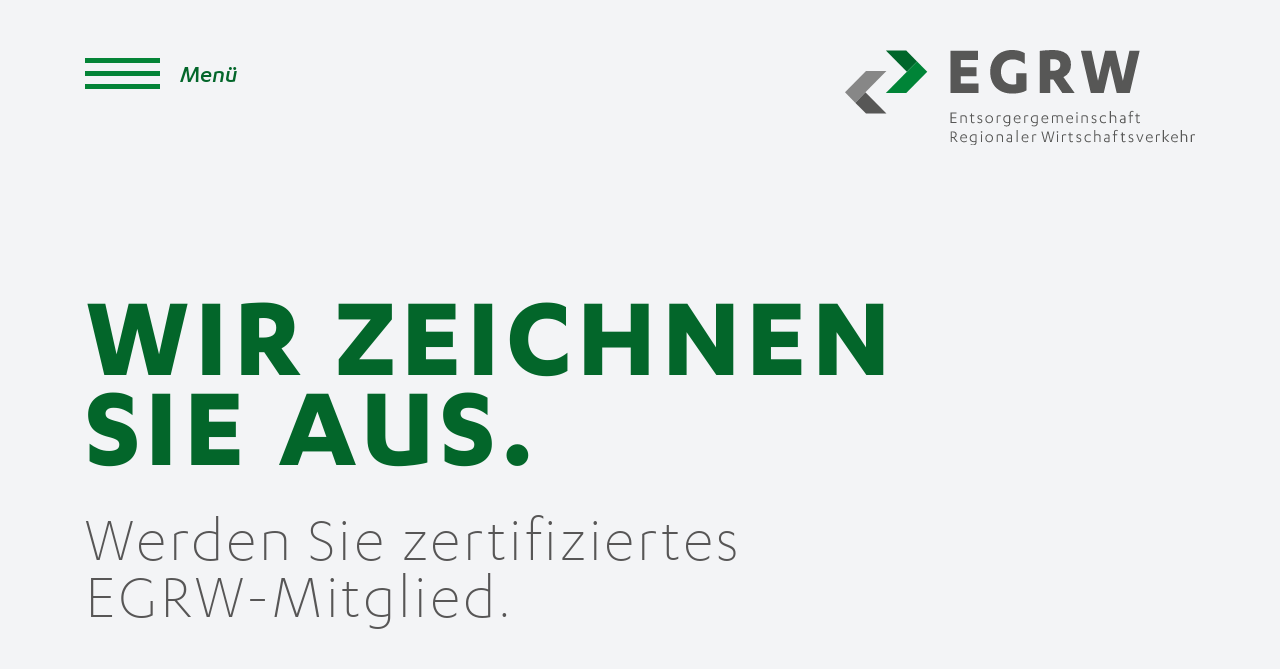

--- FILE ---
content_type: text/html; charset=UTF-8
request_url: https://www.egrw.de/zertifizierung/
body_size: 4931
content:
<!DOCTYPE html>
<html lang="de-DE">

<head>
    <meta charset="UTF-8">
    <meta http-equiv="X-UA-Compatible" content="IE=edge">
    <link media="all" href="https://www.egrw.de/wp-content/cache/autoptimize/css/autoptimize_cc7e7e63357b9a96d47309d4bff83259.css" rel="stylesheet" /><title>Zertifizierung - EGRW : EGRW</title>
    <meta name="viewport" content="width=device-width, initial-scale=1">

    <meta name='robots' content='index, follow, max-image-preview:large, max-snippet:-1, max-video-preview:-1' />

	<!-- This site is optimized with the Yoast SEO plugin v18.3 - https://yoast.com/wordpress/plugins/seo/ -->
	<link rel="canonical" href="https://www.egrw.de/zertifizierung/" />
	<meta property="og:locale" content="de_DE" />
	<meta property="og:type" content="article" />
	<meta property="og:title" content="Zertifizierung - EGRW" />
	<meta property="og:url" content="https://www.egrw.de/zertifizierung/" />
	<meta property="og:site_name" content="EGRW" />
	<meta property="article:modified_time" content="2022-02-01T07:52:48+00:00" />
	<meta name="twitter:card" content="summary_large_image" />
	<script type="application/ld+json" class="yoast-schema-graph">{"@context":"https://schema.org","@graph":[{"@type":"WebSite","@id":"https://www.egrw.de/#website","url":"https://www.egrw.de/","name":"EGRW","description":"","potentialAction":[{"@type":"SearchAction","target":{"@type":"EntryPoint","urlTemplate":"https://www.egrw.de/?s={search_term_string}"},"query-input":"required name=search_term_string"}],"inLanguage":"de-DE"},{"@type":"WebPage","@id":"https://www.egrw.de/zertifizierung/#webpage","url":"https://www.egrw.de/zertifizierung/","name":"Zertifizierung - EGRW","isPartOf":{"@id":"https://www.egrw.de/#website"},"datePublished":"2022-01-31T09:29:13+00:00","dateModified":"2022-02-01T07:52:48+00:00","breadcrumb":{"@id":"https://www.egrw.de/zertifizierung/#breadcrumb"},"inLanguage":"de-DE","potentialAction":[{"@type":"ReadAction","target":["https://www.egrw.de/zertifizierung/"]}]},{"@type":"BreadcrumbList","@id":"https://www.egrw.de/zertifizierung/#breadcrumb","itemListElement":[{"@type":"ListItem","position":1,"name":"Startseite","item":"https://www.egrw.de/"},{"@type":"ListItem","position":2,"name":"Zertifizierung"}]}]}</script>
	<!-- / Yoast SEO plugin. -->


<link rel='dns-prefetch' href='//s.w.org' />
<script type="text/javascript">
window._wpemojiSettings = {"baseUrl":"https:\/\/s.w.org\/images\/core\/emoji\/13.1.0\/72x72\/","ext":".png","svgUrl":"https:\/\/s.w.org\/images\/core\/emoji\/13.1.0\/svg\/","svgExt":".svg","source":{"concatemoji":"https:\/\/www.egrw.de\/wp-includes\/js\/wp-emoji-release.min.js?ver=5.9.1"}};
/*! This file is auto-generated */
!function(e,a,t){var n,r,o,i=a.createElement("canvas"),p=i.getContext&&i.getContext("2d");function s(e,t){var a=String.fromCharCode;p.clearRect(0,0,i.width,i.height),p.fillText(a.apply(this,e),0,0);e=i.toDataURL();return p.clearRect(0,0,i.width,i.height),p.fillText(a.apply(this,t),0,0),e===i.toDataURL()}function c(e){var t=a.createElement("script");t.src=e,t.defer=t.type="text/javascript",a.getElementsByTagName("head")[0].appendChild(t)}for(o=Array("flag","emoji"),t.supports={everything:!0,everythingExceptFlag:!0},r=0;r<o.length;r++)t.supports[o[r]]=function(e){if(!p||!p.fillText)return!1;switch(p.textBaseline="top",p.font="600 32px Arial",e){case"flag":return s([127987,65039,8205,9895,65039],[127987,65039,8203,9895,65039])?!1:!s([55356,56826,55356,56819],[55356,56826,8203,55356,56819])&&!s([55356,57332,56128,56423,56128,56418,56128,56421,56128,56430,56128,56423,56128,56447],[55356,57332,8203,56128,56423,8203,56128,56418,8203,56128,56421,8203,56128,56430,8203,56128,56423,8203,56128,56447]);case"emoji":return!s([10084,65039,8205,55357,56613],[10084,65039,8203,55357,56613])}return!1}(o[r]),t.supports.everything=t.supports.everything&&t.supports[o[r]],"flag"!==o[r]&&(t.supports.everythingExceptFlag=t.supports.everythingExceptFlag&&t.supports[o[r]]);t.supports.everythingExceptFlag=t.supports.everythingExceptFlag&&!t.supports.flag,t.DOMReady=!1,t.readyCallback=function(){t.DOMReady=!0},t.supports.everything||(n=function(){t.readyCallback()},a.addEventListener?(a.addEventListener("DOMContentLoaded",n,!1),e.addEventListener("load",n,!1)):(e.attachEvent("onload",n),a.attachEvent("onreadystatechange",function(){"complete"===a.readyState&&t.readyCallback()})),(n=t.source||{}).concatemoji?c(n.concatemoji):n.wpemoji&&n.twemoji&&(c(n.twemoji),c(n.wpemoji)))}(window,document,window._wpemojiSettings);
</script>

	



<link rel="https://api.w.org/" href="https://www.egrw.de/wp-json/" /><link rel="alternate" type="application/json" href="https://www.egrw.de/wp-json/wp/v2/pages/439" /><link rel="EditURI" type="application/rsd+xml" title="RSD" href="https://www.egrw.de/xmlrpc.php?rsd" />
<link rel="wlwmanifest" type="application/wlwmanifest+xml" href="https://www.egrw.de/wp-includes/wlwmanifest.xml" /> 
<meta name="generator" content="WordPress 5.9.1" />
<link rel='shortlink' href='https://www.egrw.de/?p=439' />
<link rel="alternate" type="application/json+oembed" href="https://www.egrw.de/wp-json/oembed/1.0/embed?url=https%3A%2F%2Fwww.egrw.de%2Fzertifizierung%2F" />
<link rel="alternate" type="text/xml+oembed" href="https://www.egrw.de/wp-json/oembed/1.0/embed?url=https%3A%2F%2Fwww.egrw.de%2Fzertifizierung%2F&#038;format=xml" />
    <link rel="apple-touch-icon-precomposed" sizes="57x57" href="https://www.egrw.de/wp-content/themes/egrw/assets/img/favicon/apple-touch-icon-57x57.png" />
    <link rel="apple-touch-icon-precomposed" sizes="114x114" href="https://www.egrw.de/wp-content/themes/egrw/assets/img/favicon/apple-touch-icon-114x114.png" />
    <link rel="apple-touch-icon-precomposed" sizes="72x72" href="https://www.egrw.de/wp-content/themes/egrw/assets/img/favicon/apple-touch-icon-72x72.png" />
    <link rel="apple-touch-icon-precomposed" sizes="144x144" href="https://www.egrw.de/wp-content/themes/egrw/assets/img/favicon/apple-touch-icon-144x144.png" />
    <link rel="apple-touch-icon-precomposed" sizes="60x60" href="https://www.egrw.de/wp-content/themes/egrw/assets/img/favicon/apple-touch-icon-60x60.png" />
    <link rel="apple-touch-icon-precomposed" sizes="120x120" href="https://www.egrw.de/wp-content/themes/egrw/assets/img/favicon/apple-touch-icon-120x120.png" />
    <link rel="apple-touch-icon-precomposed" sizes="76x76" href="https://www.egrw.de/wp-content/themes/egrw/assets/img/favicon/apple-touch-icon-76x76.png" />
    <link rel="apple-touch-icon-precomposed" sizes="152x152" href="https://www.egrw.de/wp-content/themes/egrw/assets/img/favicon/apple-touch-icon-152x152.png" />
    <link rel="icon" type="image/png" href="https://www.egrw.de/wp-content/themes/egrw/assets/img/favicon/favicon-196x196.png" sizes="196x196" />
    <link rel="icon" type="image/png" href="https://www.egrw.de/wp-content/themes/egrw/assets/img/favicon/favicon-96x96.png" sizes="96x96" />
    <link rel="icon" type="image/png" href="https://www.egrw.de/wp-content/themes/egrw/assets/img/favicon/favicon-32x32.png" sizes="32x32" />
    <link rel="icon" type="image/png" href="https://www.egrw.de/wp-content/themes/egrw/assets/img/favicon/favicon-16x16.png" sizes="16x16" />
    <link rel="icon" type="image/png" href="https://www.egrw.de/wp-content/themes/egrw/assets/img/favicon/favicon-128.png" sizes="128x128" />
    <meta name="application-name" content="EGRW" />
    <meta name="msapplication-TileColor" content="#FFFFFF" />
    <meta name="msapplication-TileImage" content="https://www.egrw.de/wp-content/themes/egrw/assets/img/favicon/mstile-144x144.png" />
    <meta name="msapplication-square70x70logo" content="https://www.egrw.de/wp-content/themes/egrw/assets/img/favicon/mstile-70x70.png" />
    <meta name="msapplication-square150x150logo" content="https://www.egrw.de/wp-content/themes/egrw/assets/img/favicon/mstile-150x150.png" />
    <meta name="msapplication-wide310x150logo" content="https://www.egrw.de/wp-content/themes/egrw/assets/img/favicon/mstile-310x150.png" />
    <meta name="msapplication-square310x310logo" content="https://www.egrw.de/wp-content/themes/egrw/assets/img/favicon/mstile-310x310.png" />
    <script>
        var ajaxurl = 'https://www.egrw.de/wp-admin/admin-ajax.php';
    </script>
</head>

<body class="page-template-default page page-id-439">
    <svg xmlns="http://www.w3.org/2000/svg" viewBox="0 0 0 0" width="0" height="0" focusable="false" role="none" style="visibility: hidden; position: absolute; left: -9999px; overflow: hidden;" ><defs><filter id="wp-duotone-dark-grayscale"><feColorMatrix color-interpolation-filters="sRGB" type="matrix" values=" .299 .587 .114 0 0 .299 .587 .114 0 0 .299 .587 .114 0 0 .299 .587 .114 0 0 " /><feComponentTransfer color-interpolation-filters="sRGB" ><feFuncR type="table" tableValues="0 0.49803921568627" /><feFuncG type="table" tableValues="0 0.49803921568627" /><feFuncB type="table" tableValues="0 0.49803921568627" /><feFuncA type="table" tableValues="1 1" /></feComponentTransfer><feComposite in2="SourceGraphic" operator="in" /></filter></defs></svg><svg xmlns="http://www.w3.org/2000/svg" viewBox="0 0 0 0" width="0" height="0" focusable="false" role="none" style="visibility: hidden; position: absolute; left: -9999px; overflow: hidden;" ><defs><filter id="wp-duotone-grayscale"><feColorMatrix color-interpolation-filters="sRGB" type="matrix" values=" .299 .587 .114 0 0 .299 .587 .114 0 0 .299 .587 .114 0 0 .299 .587 .114 0 0 " /><feComponentTransfer color-interpolation-filters="sRGB" ><feFuncR type="table" tableValues="0 1" /><feFuncG type="table" tableValues="0 1" /><feFuncB type="table" tableValues="0 1" /><feFuncA type="table" tableValues="1 1" /></feComponentTransfer><feComposite in2="SourceGraphic" operator="in" /></filter></defs></svg><svg xmlns="http://www.w3.org/2000/svg" viewBox="0 0 0 0" width="0" height="0" focusable="false" role="none" style="visibility: hidden; position: absolute; left: -9999px; overflow: hidden;" ><defs><filter id="wp-duotone-purple-yellow"><feColorMatrix color-interpolation-filters="sRGB" type="matrix" values=" .299 .587 .114 0 0 .299 .587 .114 0 0 .299 .587 .114 0 0 .299 .587 .114 0 0 " /><feComponentTransfer color-interpolation-filters="sRGB" ><feFuncR type="table" tableValues="0.54901960784314 0.98823529411765" /><feFuncG type="table" tableValues="0 1" /><feFuncB type="table" tableValues="0.71764705882353 0.25490196078431" /><feFuncA type="table" tableValues="1 1" /></feComponentTransfer><feComposite in2="SourceGraphic" operator="in" /></filter></defs></svg><svg xmlns="http://www.w3.org/2000/svg" viewBox="0 0 0 0" width="0" height="0" focusable="false" role="none" style="visibility: hidden; position: absolute; left: -9999px; overflow: hidden;" ><defs><filter id="wp-duotone-blue-red"><feColorMatrix color-interpolation-filters="sRGB" type="matrix" values=" .299 .587 .114 0 0 .299 .587 .114 0 0 .299 .587 .114 0 0 .299 .587 .114 0 0 " /><feComponentTransfer color-interpolation-filters="sRGB" ><feFuncR type="table" tableValues="0 1" /><feFuncG type="table" tableValues="0 0.27843137254902" /><feFuncB type="table" tableValues="0.5921568627451 0.27843137254902" /><feFuncA type="table" tableValues="1 1" /></feComponentTransfer><feComposite in2="SourceGraphic" operator="in" /></filter></defs></svg><svg xmlns="http://www.w3.org/2000/svg" viewBox="0 0 0 0" width="0" height="0" focusable="false" role="none" style="visibility: hidden; position: absolute; left: -9999px; overflow: hidden;" ><defs><filter id="wp-duotone-midnight"><feColorMatrix color-interpolation-filters="sRGB" type="matrix" values=" .299 .587 .114 0 0 .299 .587 .114 0 0 .299 .587 .114 0 0 .299 .587 .114 0 0 " /><feComponentTransfer color-interpolation-filters="sRGB" ><feFuncR type="table" tableValues="0 0" /><feFuncG type="table" tableValues="0 0.64705882352941" /><feFuncB type="table" tableValues="0 1" /><feFuncA type="table" tableValues="1 1" /></feComponentTransfer><feComposite in2="SourceGraphic" operator="in" /></filter></defs></svg><svg xmlns="http://www.w3.org/2000/svg" viewBox="0 0 0 0" width="0" height="0" focusable="false" role="none" style="visibility: hidden; position: absolute; left: -9999px; overflow: hidden;" ><defs><filter id="wp-duotone-magenta-yellow"><feColorMatrix color-interpolation-filters="sRGB" type="matrix" values=" .299 .587 .114 0 0 .299 .587 .114 0 0 .299 .587 .114 0 0 .299 .587 .114 0 0 " /><feComponentTransfer color-interpolation-filters="sRGB" ><feFuncR type="table" tableValues="0.78039215686275 1" /><feFuncG type="table" tableValues="0 0.94901960784314" /><feFuncB type="table" tableValues="0.35294117647059 0.47058823529412" /><feFuncA type="table" tableValues="1 1" /></feComponentTransfer><feComposite in2="SourceGraphic" operator="in" /></filter></defs></svg><svg xmlns="http://www.w3.org/2000/svg" viewBox="0 0 0 0" width="0" height="0" focusable="false" role="none" style="visibility: hidden; position: absolute; left: -9999px; overflow: hidden;" ><defs><filter id="wp-duotone-purple-green"><feColorMatrix color-interpolation-filters="sRGB" type="matrix" values=" .299 .587 .114 0 0 .299 .587 .114 0 0 .299 .587 .114 0 0 .299 .587 .114 0 0 " /><feComponentTransfer color-interpolation-filters="sRGB" ><feFuncR type="table" tableValues="0.65098039215686 0.40392156862745" /><feFuncG type="table" tableValues="0 1" /><feFuncB type="table" tableValues="0.44705882352941 0.4" /><feFuncA type="table" tableValues="1 1" /></feComponentTransfer><feComposite in2="SourceGraphic" operator="in" /></filter></defs></svg><svg xmlns="http://www.w3.org/2000/svg" viewBox="0 0 0 0" width="0" height="0" focusable="false" role="none" style="visibility: hidden; position: absolute; left: -9999px; overflow: hidden;" ><defs><filter id="wp-duotone-blue-orange"><feColorMatrix color-interpolation-filters="sRGB" type="matrix" values=" .299 .587 .114 0 0 .299 .587 .114 0 0 .299 .587 .114 0 0 .299 .587 .114 0 0 " /><feComponentTransfer color-interpolation-filters="sRGB" ><feFuncR type="table" tableValues="0.098039215686275 1" /><feFuncG type="table" tableValues="0 0.66274509803922" /><feFuncB type="table" tableValues="0.84705882352941 0.41960784313725" /><feFuncA type="table" tableValues="1 1" /></feComponentTransfer><feComposite in2="SourceGraphic" operator="in" /></filter></defs></svg>    <div class="wrapper">
        <header class="header-wrapper">
            <div class="container top">
                <div class="row topbar">
                    <div class="col-6">
                        <div class="activator"><span class="icon"></span><span class="menu">Menü&nbsp;</span><span class="close">schließen</span></div>
                    </div>
                    <div class="col-6 col-md-4 offset-md-2">
                        <!-- logo -->
                        <div class="logo">
                            <a href="https://www.egrw.de"><img src="https://www.egrw.de/wp-content/themes/egrw/assets/img/logo.svg?v=2" alt="Logo" class="logo-img"></a>
                        </div>
                    </div>
                </div>
            </div>
            <!-- /logo -->
            <nav class="container">
                <div class="row">
                    <div class="col">
                        <div class="menu-header-menu-container"><ul id="header-menue" class="menu"><li id="menu-item-554" class="menu-item menu-item-type-post_type menu-item-object-page menu-item-home current-menu-ancestor current-menu-parent current_page_parent current_page_ancestor menu-item-has-children menu-item-554"><a href="https://www.egrw.de/">EGRW</a>
<ul class="sub-menu">
	<li id="menu-item-467" class="menu-item menu-item-type-post_type menu-item-object-page menu-item-home menu-item-467"><a href="https://www.egrw.de/">Vorstellung</a></li>
	<li id="menu-item-464" class="menu-item menu-item-type-post_type menu-item-object-page menu-item-464"><a href="https://www.egrw.de/mitglied-werden/">Mitglied werden</a></li>
	<li id="menu-item-468" class="menu-item menu-item-type-post_type menu-item-object-page current-menu-item page_item page-item-439 current_page_item menu-item-468"><a href="https://www.egrw.de/zertifizierung/" aria-current="page">Zertifizierung</a></li>
	<li id="menu-item-465" class="menu-item menu-item-type-post_type menu-item-object-page menu-item-465"><a href="https://www.egrw.de/partner/">Partner</a></li>
</ul>
</li>
<li id="menu-item-460" class="twentyfive menu-item menu-item-type-post_type menu-item-object-page menu-item-460"><a href="https://www.egrw.de/25-jahre/">25 Jahre</a></li>
<li id="menu-item-466" class="menu-item menu-item-type-post_type menu-item-object-page menu-item-466"><a href="https://www.egrw.de/termine/">Termine</a></li>
<li id="menu-item-463" class="menu-item menu-item-type-post_type menu-item-object-page menu-item-463"><a href="https://www.egrw.de/kontakt/">Kontakt</a></li>
</ul></div>                    </div>
                </div>
            </nav>

        </header>

        <div class="content-area">
<div class="container">
    <div class="row">
        <div class="col-md-10">
            <h1 class="h1">
                Wir zeichnen<br />
Sie aus.            </h1>
        </div>
    </div>
</div><div class="container">
    <div class="row">
        <div class="col-md-10">
            <h1 class="h2">
                Werden Sie zertifiziertes<br />
EGRW-Mitglied.            </h1>
        </div>
    </div>
</div><section class="copytext">
    <div class="container">
        <div class="row">
            <div class="col-md-8 offset-md-4">
                <p>Für die Zertifizierung zum Entsorgungsfachbetrieb über unsere Gemeinschaft ist die Mitgliedschaft und ein formaler Antrag notwendig. Es erfolgt eine gesetzlich vorgeschriebene Vorprüfung.</p>
<p>Diese ist Grundlage für die Herstellung des “Benehmens” (behördlicher Informationsaustausch). Die Überprüfung des Betriebes durch unseren Sachverständigen kann dann vor Ort (nach Terminvereinbarung) erfolgen.</p>
<p><strong><em>Das Ergebnis der Prüfung wird in einem Bericht festgehalten. Bei Einhaltung der gesetzlichen Vorgaben erfolgt die Zertifikatserteilung “Entsorgungsfachbetrieb”.</em></strong></p>
            </div>
        </div>
    </div>
</section><section class="image inner-wrapper">
                    <img width="2560" height="1079" src="https://www.egrw.de/wp-content/uploads/2022/01/egrw_bilder_web_landscape_zertifizierung-scaled.jpg" class="attachment-full size-full" alt="" loading="lazy" srcset="https://www.egrw.de/wp-content/uploads/2022/01/egrw_bilder_web_landscape_zertifizierung-scaled.jpg 2560w, https://www.egrw.de/wp-content/uploads/2022/01/egrw_bilder_web_landscape_zertifizierung-300x126.jpg 300w, https://www.egrw.de/wp-content/uploads/2022/01/egrw_bilder_web_landscape_zertifizierung-1024x432.jpg 1024w, https://www.egrw.de/wp-content/uploads/2022/01/egrw_bilder_web_landscape_zertifizierung-768x324.jpg 768w, https://www.egrw.de/wp-content/uploads/2022/01/egrw_bilder_web_landscape_zertifizierung-1536x647.jpg 1536w, https://www.egrw.de/wp-content/uploads/2022/01/egrw_bilder_web_landscape_zertifizierung-2048x863.jpg 2048w, https://www.egrw.de/wp-content/uploads/2022/01/egrw_bilder_web_landscape_zertifizierung-1100x464.jpg 1100w" sizes="(max-width: 2560px) 100vw, 2560px" />    </section>
</div>
</div>
<div class="wrapper white footer-wrapper">
	<!-- footer -->
	<footer class="footer" role="contentinfo">
		<div class="inner-wrapper gradient">
			<div class="container">
				<div class="row">
					<div class="col-md-5">
						<h3 class="h1">wir helfen ihnen weiter.</h3>
					</div>
				</div>
				<div class="row">
					<div class="col-sm-3">
						<h4>Email</h4>
						<p><a href="mailto:info@egrw.de">info@egrw.de</a></p>
					</div>
					<div class="col-sm-3">
						<h4>Telefon</h4>
						<p><a href="tel:0697919352">069 7919-352</a></p>
					</div>
					<div class="col-sm-6">
						<h4>Adresse</h4>
						<p>Entsorgergemeinschaft Regionaler<br>
							Wirtschaftsverkehr (EGRW) e.V.<br>
							Breitenbachstraße 1<br>
							60487 Frankfurt am Main
						</p>
					</div>
				</div>
				<div class="row">
					<div class="col">
						<div class="menu-footer-menu-container"><ul id="footer-menue" class="menu"><li id="menu-item-458" class="menu-item menu-item-type-post_type menu-item-object-page menu-item-privacy-policy menu-item-458"><a href="https://www.egrw.de/datenschutzerklaerung/">Datenschutzerklärung</a></li>
<li id="menu-item-459" class="menu-item menu-item-type-post_type menu-item-object-page menu-item-459"><a href="https://www.egrw.de/impressum/">Impressum</a></li>
</ul></div>					</div>
				</div>
			</div>
		</div>
	</footer>
	<!-- /footer -->

	</div>

<script type='text/javascript' src='https://www.egrw.de/wp-includes/js/dist/vendor/regenerator-runtime.min.js?ver=0.13.9' id='regenerator-runtime-js'></script>
<script type='text/javascript' src='https://www.egrw.de/wp-includes/js/dist/vendor/wp-polyfill.min.js?ver=3.15.0' id='wp-polyfill-js'></script>
<script type='text/javascript' id='contact-form-7-js-extra'>
/* <![CDATA[ */
var wpcf7 = {"api":{"root":"https:\/\/www.egrw.de\/wp-json\/","namespace":"contact-form-7\/v1"},"cached":"1"};
/* ]]> */
</script>





<script defer src="https://www.egrw.de/wp-content/cache/autoptimize/js/autoptimize_d1bcc266979024e2eca31a5f213b0378.js"></script></body>

</html>
<!--
Performance optimized by W3 Total Cache. Learn more: https://www.boldgrid.com/w3-total-cache/


Served from: www.egrw.de @ 2026-01-17 06:21:09 by W3 Total Cache
-->

--- FILE ---
content_type: image/svg+xml
request_url: https://www.egrw.de/wp-content/themes/egrw/assets/img/logo.svg?v=2
body_size: 2673
content:
<svg viewBox="0 0 524.73 141.73" xmlns="http://www.w3.org/2000/svg"><path d="m61.24.69 31.5 31.5 15.26-15.29-16.19-16.21z" fill="#00662a"/><path d="m123.31 32.19-15.28-15.29-15.29 15.29-31.5 31.51h30.57z" fill="#008437"/><path d="m31.5 94.37h30.58l-31.51-31.5-15.28 15.28" fill="#575756"/><path d="m31.5 31.36-31.5 31.51 15.29 15.28 15.28-15.28 31.51-31.51z" fill="#878787"/><g fill="#575756"><path d="m200.16 49.87v13.81h-42.17v-62.63h41.44v13.82h-25.94v10.75h23.62v13.5h-23.62v10.75z"/><path d="m269.55 20.88a27.74 27.74 0 0 0 -18.35-6.88c-10.85 0-17.39 7.28-17.39 18.35 0 11.6 7.17 18.87 17.39 18.87a25.45 25.45 0 0 0 5.38-.53v-16.32h15.42v25.63c-5 3.27-13.92 4.75-21.2 4.75-20.24 0-33.1-12.13-33.1-32.37-.02-19.1 13.16-32.38 32.45-32.38 7.8 0 14.34 1.58 19.4 4.74z"/><path d="m307.73 63.68h-15.61v-62.31a138.81 138.81 0 0 1 19.88-1.37c16 0 26.78 6.75 26.78 21.72a20.52 20.52 0 0 1 -11.29 18.56l16.77 23.4h-18.5l-13.5-20h-4.53zm0-32.89h3.9c6.54 0 11.17-2.22 11.17-8.65s-4.8-8.54-10.75-8.54c-1.26 0-3.48.11-4.32.21z"/><path d="m405.79 1.05 10.86 44.5 9.81-44.5h15.29l-14.87 62.63h-19.51l-9.8-40.59-9.7 40.59h-19.3l-14.86-62.63h15.71l9.91 44.5 10.65-44.5z"/><path d="m167.33 107.07v1.42h-9.01v-15.65h8.91v1.43h-7.27v5.53h6.79v1.42h-6.79v5.85z"/><path d="m173 97.61a14.73 14.73 0 0 1 4.82-.87c2.9 0 4.66 1.14 4.66 4v7.74h-1.58v-7.43c0-2.34-1.66-2.84-3.21-2.84a12.57 12.57 0 0 0 -3.11.42v9.85h-1.58z"/><path d="m187.11 97h1.77v-2.8h1.58v2.8h3.24v1.34h-3.24v7c0 1.47.58 2 1.66 2a4.51 4.51 0 0 0 2.13-.63v1.4a5.36 5.36 0 0 1 -2.47.58c-1.67 0-2.9-.87-2.9-3.24v-7.1h-1.77z"/><path d="m198.71 106a4.68 4.68 0 0 0 3.24 1.37c1.45 0 2.37-.55 2.37-1.84s-1-1.74-2.82-2.35c-2-.68-2.9-1.52-2.9-3.37 0-2 1.53-3.11 3.61-3.11a5.4 5.4 0 0 1 3.14.87v1.72a4.66 4.66 0 0 0 -3.14-1.24c-1.26 0-2.08.68-2.08 1.76s.64 1.61 2.4 2.16c2 .61 3.35 1.37 3.35 3.45 0 2.27-1.77 3.3-3.93 3.3a5.59 5.59 0 0 1 -3.24-.92z"/><path d="m216.19 96.74c3.42 0 5.77 2.45 5.77 6s-2.35 6-5.77 6-5.77-2.45-5.77-6 2.34-6 5.77-6m0 1.37c-2.43 0-4.17 1.85-4.17 4.64s1.74 4.64 4.17 4.64 4.16-1.85 4.16-4.64-1.74-4.64-4.16-4.64"/><path d="m229 108.49h-1.58v-10.43a7.92 7.92 0 0 1 6.19-1v1.55a6.8 6.8 0 0 0 -2-.29 5.24 5.24 0 0 0 -2.58.58z"/><path d="m246 108.1a5.34 5.34 0 0 1 -2.37.5c-3.77 0-6.4-2-6.4-5.9 0-3.72 2.58-6 6.61-6a10.78 10.78 0 0 1 3.74.74v11.15c0 3.5-2.63 4.87-5.27 4.87a9 9 0 0 1 -3.56-.71v-1.5a8.85 8.85 0 0 0 3.56.87c1.9 0 3.69-.93 3.69-3.82zm0-9.57a6.75 6.75 0 0 0 -2.16-.34c-3.19 0-5 1.69-5 4.51s1.84 4.5 4.82 4.5a6.22 6.22 0 0 0 2.37-.45z"/><path d="m254.53 102.83a4.24 4.24 0 0 0 4.27 4.48 6 6 0 0 0 3.93-1.29v1.58a6.72 6.72 0 0 1 -3.93 1.11 5.63 5.63 0 0 1 -5.85-6c0-3.45 2.37-6 5.45-6 2.9 0 4.83 1.74 4.83 5v1.08zm.11-1.32h7c-.1-2.4-1.39-3.37-3.32-3.37a3.77 3.77 0 0 0 -3.68 3.37"/><path d="m270.18 108.49h-1.58v-10.43a7.92 7.92 0 0 1 6.19-1v1.55a6.84 6.84 0 0 0 -2-.29 5.21 5.21 0 0 0 -2.58.58z"/><path d="m287.34 108.1a5.37 5.37 0 0 1 -2.37.5c-3.77 0-6.41-2-6.41-5.9 0-3.72 2.59-6 6.62-6a10.83 10.83 0 0 1 3.74.74v11.15c0 3.5-2.64 4.87-5.27 4.87a9 9 0 0 1 -3.56-.71v-1.5a8.81 8.81 0 0 0 3.56.87c1.9 0 3.69-.93 3.69-3.82zm0-9.57a6.8 6.8 0 0 0 -2.16-.34c-3.19 0-5 1.69-5 4.51s1.84 4.5 4.82 4.5a6.25 6.25 0 0 0 2.37-.45z"/><path d="m296 102.83a4.24 4.24 0 0 0 4.27 4.48 6 6 0 0 0 3.93-1.29v1.58a6.69 6.69 0 0 1 -3.93 1.11 5.63 5.63 0 0 1 -5.85-6c0-3.45 2.38-6 5.46-6 2.9 0 4.82 1.74 4.82 5v1.08zm.11-1.32h7c-.11-2.4-1.4-3.37-3.32-3.37a3.79 3.79 0 0 0 -3.69 3.37"/><path d="m319.06 100.72v7.77h-1.59v-7.69a2.39 2.39 0 0 0 -2.71-2.63 8.81 8.81 0 0 0 -3 .52v9.8h-1.58v-10.75a12.62 12.62 0 0 1 4.61-1 4.6 4.6 0 0 1 3.08.9 12.09 12.09 0 0 1 4.25-.9c2.76 0 4.26 1.14 4.26 4v7.74h-1.58v-7.68a2.4 2.4 0 0 0 -2.68-2.63 9 9 0 0 0 -3.38.65 4.92 4.92 0 0 1 .35 1.9"/><path d="m333.3 102.83a4.24 4.24 0 0 0 4.27 4.48 6 6 0 0 0 3.93-1.29v1.58a6.72 6.72 0 0 1 -3.93 1.11 5.63 5.63 0 0 1 -5.85-6c0-3.45 2.37-6 5.46-6 2.89 0 4.82 1.74 4.82 5v1.08zm.11-1.32h7c-.11-2.4-1.4-3.37-3.32-3.37s-3.24 1.21-3.69 3.37"/><path d="m346.6 93.42a1.2 1.2 0 0 1 1.19-1.18 1.17 1.17 0 0 1 1.21 1.18 1.19 1.19 0 0 1 -1.18 1.19 1.22 1.22 0 0 1 -1.19-1.19m2 15.07h-1.63v-11.49h1.58z"/><path d="m354.53 97.61a14.79 14.79 0 0 1 4.83-.87c2.89 0 4.66 1.14 4.66 4v7.74h-1.58v-7.43c0-2.34-1.66-2.84-3.22-2.84a12.57 12.57 0 0 0 -3.11.42v9.85h-1.58z"/><path d="m369.91 106a4.66 4.66 0 0 0 3.24 1.37c1.45 0 2.37-.55 2.37-1.84s-1-1.74-2.82-2.35c-2-.68-2.9-1.52-2.9-3.37 0-2 1.53-3.11 3.61-3.11a5.42 5.42 0 0 1 3.14.87v1.72a4.66 4.66 0 0 0 -3.14-1.24c-1.26 0-2.08.68-2.08 1.76s.63 1.61 2.4 2.16c2 .61 3.34 1.37 3.34 3.45 0 2.27-1.76 3.3-3.92 3.3a5.59 5.59 0 0 1 -3.24-.92z"/><path d="m391.24 99.27a5.81 5.81 0 0 0 -3.24-1.08 4.56 4.56 0 0 0 .11 9.12 5.87 5.87 0 0 0 3.29-1.08v1.66a7.36 7.36 0 0 1 -3.45.87 6 6 0 0 1 0-12 6.36 6.36 0 0 1 3.3.87z"/><path d="m397.09 90.58h1.58v6.77a10.51 10.51 0 0 1 3.38-.61c2.76 0 4.53 1.14 4.53 4v7.74h-1.58v-7.43c0-2.34-1.66-2.84-3.22-2.84a9.84 9.84 0 0 0 -3.11.53v9.74h-1.58z"/><path d="m418.84 100.46a2.13 2.13 0 0 0 -2.42-2.24 6.87 6.87 0 0 0 -3.37.92v-1.5a7.49 7.49 0 0 1 3.55-.9c2.32 0 3.82 1 3.82 3.61v7.93a13.05 13.05 0 0 1 -3.26.43c-3.11 0-5.19-1-5.19-3.4 0-2.27 2.08-3.46 5.58-3.46h1.29zm0 2.69h-1.18c-2.37 0-4.11.63-4.11 2.16s1.58 2.08 3.69 2.08a9.42 9.42 0 0 0 1.6-.16z"/><path d="m428.47 108.49h-1.58v-10.14h-1.77v-1.35h1.77v-2.86c0-2.4 1.23-3.83 3.53-3.83a3.34 3.34 0 0 1 2.05.58v1.51a3.3 3.3 0 0 0 -2-.69c-1.21 0-2 .58-2 2.45v2.84h3.16v1.34h-3.16z"/><path d="m435.2 97h1.8v-2.8h1.58v2.8h3.24v1.34h-3.24v7c0 1.47.58 2 1.66 2a4.54 4.54 0 0 0 2.13-.63v1.4a5.37 5.37 0 0 1 -2.48.58c-1.66 0-2.89-.87-2.89-3.24v-7.1h-1.8z"/><path d="m160 136.72h-1.64v-15.67a23.67 23.67 0 0 1 3-.24c4.22 0 6.09 2 6.09 4.85a4.61 4.61 0 0 1 -3.4 4.64l5.19 6.42h-2l-4.85-6.06h-2.39zm0-7.4h1.63c2.58 0 4.11-1.21 4.11-3.61 0-2-1.24-3.48-4.43-3.48-.31 0-.94 0-1.31.06z"/><path d="m174.25 131.06v.05a4.24 4.24 0 0 0 4.27 4.48 6 6 0 0 0 3.92-1.29v1.58a6.68 6.68 0 0 1 -3.92 1.11 5.63 5.63 0 0 1 -5.85-6c0-3.45 2.37-6 5.45-6 2.9 0 4.82 1.73 4.82 5v1.08zm.1-1.32h7c-.1-2.39-1.4-3.37-3.32-3.37a3.79 3.79 0 0 0 -3.69 3.37"/><path d="m195.64 136.33a5.37 5.37 0 0 1 -2.37.5c-3.77 0-6.41-2-6.41-5.9 0-3.71 2.59-6 6.62-6a10.82 10.82 0 0 1 3.74.73v11.15c0 3.5-2.64 4.87-5.27 4.87a8.8 8.8 0 0 1 -3.56-.71v-1.5a8.81 8.81 0 0 0 3.56.87c1.9 0 3.69-.92 3.69-3.82zm0-9.56a6.8 6.8 0 0 0 -2.16-.34c-3.19 0-5 1.68-5 4.5s1.84 4.51 4.82 4.51a6.25 6.25 0 0 0 2.37-.45z"/><path d="m203.53 121.65a1.2 1.2 0 0 1 1.19-1.18 1.18 1.18 0 0 1 1.18 1.18 1.2 1.2 0 0 1 -1.18 1.19 1.21 1.21 0 0 1 -1.19-1.19m2 15.08h-1.59v-11.49h1.59z"/><path d="m216.19 125c3.42 0 5.77 2.46 5.77 6s-2.35 6-5.77 6-5.77-2.45-5.77-6 2.34-6 5.77-6m0 1.37c-2.43 0-4.17 1.85-4.17 4.64s1.74 4.64 4.17 4.64 4.16-1.85 4.16-4.64-1.74-4.64-4.16-4.64"/><path d="m227.42 125.84a14.78 14.78 0 0 1 4.82-.87c2.9 0 4.66 1.14 4.66 4v7.74h-1.58v-7.43c0-2.34-1.66-2.84-3.21-2.84a12.57 12.57 0 0 0 -3.11.42v9.85h-1.58z"/><path d="m248.86 128.69a2.13 2.13 0 0 0 -2.42-2.24 6.94 6.94 0 0 0 -3.38.92v-1.5a7.56 7.56 0 0 1 3.56-.9c2.32 0 3.82 1 3.82 3.61v7.93a13.07 13.07 0 0 1 -3.27.43c-3.1 0-5.19-1-5.19-3.4 0-2.27 2.09-3.45 5.59-3.45h1.29zm0 2.69h-1.19c-2.37 0-4.11.63-4.11 2.16s1.59 2.08 3.69 2.08a8.52 8.52 0 0 0 1.61-.16z"/><path d="m257.3 118.81h1.58v17.92h-1.58z"/><path d="m266.33 131.06v.05a4.24 4.24 0 0 0 4.27 4.48 6 6 0 0 0 3.92-1.29v1.58a6.66 6.66 0 0 1 -3.92 1.12 5.63 5.63 0 0 1 -5.85-6c0-3.45 2.37-6 5.45-6 2.9 0 4.82 1.73 4.82 5v1.08zm.11-1.32h7c-.1-2.39-1.39-3.37-3.32-3.37a3.77 3.77 0 0 0 -3.68 3.37"/><path d="m282.23 136.73h-1.58v-10.44a7.92 7.92 0 0 1 6.19-1v1.55a6.8 6.8 0 0 0 -2-.28 5.1 5.1 0 0 0 -2.58.58z"/><path d="m305.24 121.08 3.48 14.14 3.69-14.14h1.6l-4.24 15.64h-2.16l-3.37-13.77-3.37 13.77h-2.16l-4.25-15.64h1.69l3.66 14.14 3.51-14.14z"/><path d="m317.32 121.65a1.2 1.2 0 0 1 1.19-1.18 1.18 1.18 0 0 1 1.19 1.18 1.2 1.2 0 0 1 -1.19 1.19 1.22 1.22 0 0 1 -1.19-1.19m2 15.08h-1.58v-11.49h1.58z"/><path d="m327 136.73h-1.58v-10.44a7.92 7.92 0 0 1 6.19-1v1.55a6.8 6.8 0 0 0 -2-.28 5.1 5.1 0 0 0 -2.58.58z"/><path d="m334.86 125.24h1.76v-2.8h1.58v2.8h3.24v1.34h-3.24v7c0 1.47.58 2.06 1.66 2.06a4.56 4.56 0 0 0 2.14-.64v1.4a5.44 5.44 0 0 1 -2.48.58c-1.66 0-2.9-.87-2.9-3.24v-7.17h-1.76z"/><path d="m347.08 134.27a4.71 4.71 0 0 0 3.24 1.38c1.45 0 2.37-.56 2.37-1.85s-1-1.74-2.81-2.34c-2-.69-2.9-1.53-2.9-3.38 0-2 1.52-3.1 3.61-3.1a5.36 5.36 0 0 1 3.13.86v1.72a4.64 4.64 0 0 0 -3.13-1.24c-1.27 0-2.09.68-2.09 1.76s.64 1.61 2.4 2.17c2 .6 3.35 1.37 3.35 3.45 0 2.26-1.77 3.29-3.93 3.29a5.59 5.59 0 0 1 -3.24-.92z"/><path d="m368.38 127.5a5.81 5.81 0 0 0 -3.22-1.08 4.56 4.56 0 0 0 .11 9.12 5.87 5.87 0 0 0 3.29-1.08v1.66a7.36 7.36 0 0 1 -3.45.87 6 6 0 0 1 0-12 6.35 6.35 0 0 1 3.3.86z"/><path d="m373.71 118.81h1.58v6.77a10.46 10.46 0 0 1 3.37-.6c2.77 0 4.53 1.13 4.53 4v7.75h-1.58v-7.43c0-2.35-1.66-2.85-3.21-2.85a9.79 9.79 0 0 0 -3.11.53v9.75h-1.58z"/><path d="m395.08 128.69a2.13 2.13 0 0 0 -2.42-2.24 6.87 6.87 0 0 0 -3.37.92v-1.5a7.49 7.49 0 0 1 3.55-.9c2.32 0 3.82 1 3.82 3.61v7.93a13.05 13.05 0 0 1 -3.26.43c-3.11 0-5.19-1-5.19-3.4 0-2.27 2.08-3.45 5.58-3.45h1.29zm0 2.69h-1.18c-2.38 0-4.11.63-4.11 2.16s1.58 2.08 3.68 2.08a8.52 8.52 0 0 0 1.61-.16z"/><path d="m404.82 136.73h-1.58v-10.15h-1.77v-1.34h1.77v-2.87c0-2.4 1.23-3.82 3.53-3.82a3.28 3.28 0 0 1 2.05.58v1.5a3.3 3.3 0 0 0 -2-.69c-1.21 0-2 .58-2 2.45v2.85h3.18v1.34h-3.16z"/><path d="m413.28 125.24h1.77v-2.8h1.58v2.8h3.24v1.34h-3.24v7c0 1.47.58 2.06 1.66 2.06a4.53 4.53 0 0 0 2.13-.64v1.4a5.36 5.36 0 0 1 -2.42.6c-1.66 0-2.9-.87-2.9-3.24v-7.17h-1.77z"/><path d="m425.3 134.27a4.72 4.72 0 0 0 3.25 1.38c1.44 0 2.37-.56 2.37-1.85s-1-1.74-2.82-2.34c-2-.69-2.9-1.53-2.9-3.38 0-2 1.53-3.1 3.61-3.1a5.36 5.36 0 0 1 3.13.86v1.72a4.62 4.62 0 0 0 -3.13-1.24c-1.27 0-2.08.68-2.08 1.76s.63 1.61 2.4 2.17c2 .6 3.34 1.37 3.34 3.45 0 2.26-1.76 3.29-3.92 3.29a5.62 5.62 0 0 1 -3.25-.92z"/><path d="m441.2 136.72-4.5-11.48h1.66l3.74 10.01 3.74-10.01h1.61l-4.51 11.48z"/><path d="m452.64 131.06v.05a4.24 4.24 0 0 0 4.27 4.48 6 6 0 0 0 3.93-1.29v1.58a6.72 6.72 0 0 1 -3.93 1.11 5.63 5.63 0 0 1 -5.85-6c0-3.45 2.37-6 5.46-6 2.89 0 4.82 1.73 4.82 5v1.08zm.11-1.32h7c-.11-2.39-1.4-3.37-3.32-3.37s-3.24 1.21-3.69 3.37"/><path d="m467.69 136.73h-1.58v-10.44a7.92 7.92 0 0 1 6.19-1v1.55a6.76 6.76 0 0 0 -2-.28 5.13 5.13 0 0 0 -2.58.58z"/><path d="m478.12 136.72h-1.58v-17.91h1.58zm.08-6.21 5.83-5.27h2.21l-6 5.21 6.07 6.27h-2.11z"/><path d="m490.4 131.06v.05a4.24 4.24 0 0 0 4.27 4.48 6 6 0 0 0 3.92-1.29v1.58a6.66 6.66 0 0 1 -3.92 1.11 5.63 5.63 0 0 1 -5.85-6c0-3.45 2.37-6 5.45-6 2.9 0 4.83 1.73 4.83 5v1.08zm.11-1.32h7c-.1-2.39-1.39-3.37-3.32-3.37a3.77 3.77 0 0 0 -3.68 3.37"/><path d="m503.49 118.81h1.58v6.77a10.52 10.52 0 0 1 3.38-.6c2.76 0 4.53 1.13 4.53 4v7.75h-1.58v-7.43c0-2.35-1.66-2.85-3.22-2.85a9.84 9.84 0 0 0 -3.11.53v9.75h-1.58z"/><path d="m520.12 136.73h-1.58v-10.44a7.92 7.92 0 0 1 6.19-1v1.55a6.76 6.76 0 0 0 -2-.28 5.13 5.13 0 0 0 -2.58.58z"/></g></svg>